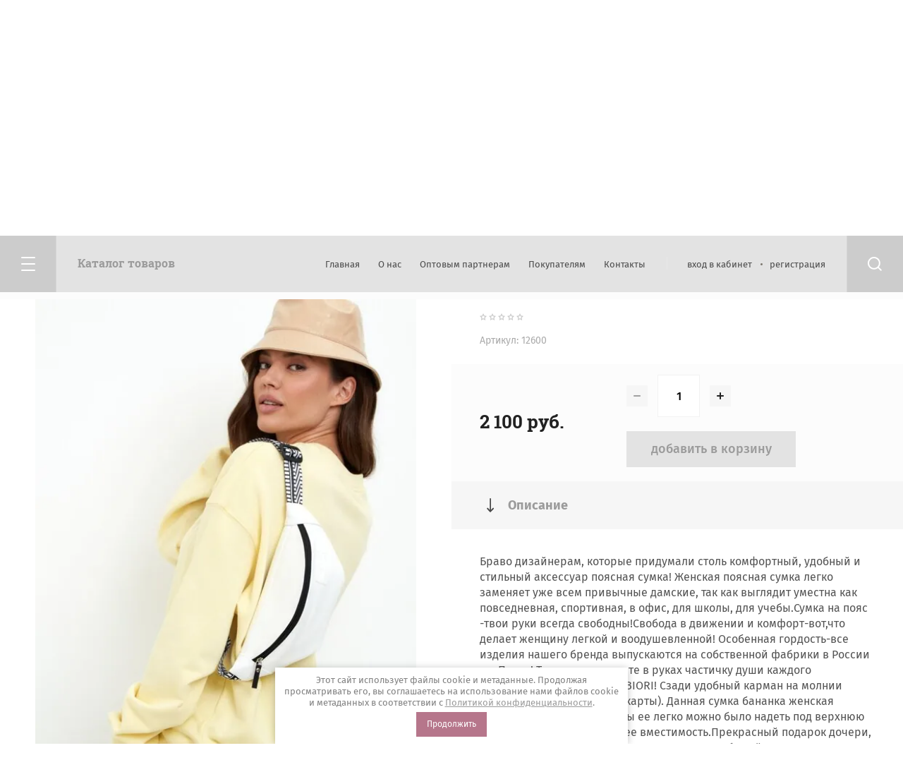

--- FILE ---
content_type: text/html; charset=utf-8
request_url: https://biori-bags.ru/magazin/product/poyasnaya-sumka-57
body_size: 15512
content:

	<!doctype html>
<html lang="ru">
<head>
<meta charset="utf-8">
<meta name="robots" content="all"/>
<title>ПОЯСНАЯ СУМКА</title>
<meta name="description" content="ПОЯСНАЯ СУМКА">
<meta name="keywords" content="ПОЯСНАЯ СУМКА">
<meta name="SKYPE_TOOLBAR" content="SKYPE_TOOLBAR_PARSER_COMPATIBLE">
<meta name="viewport" content="width=device-width, initial-scale=1.0, maximum-scale=1.0, user-scalable=no">
<meta name="format-detection" content="telephone=no">
<meta http-equiv="x-rim-auto-match" content="none">
<link rel="stylesheet" href="/g/css/styles_articles_tpl.css">
<link rel="stylesheet" href="/t/v3684/images/css/jq_ui.css">
<link rel="stylesheet" href="/t/v3684/images/css/lightgallery.css">

<script src="/g/libs/jquery/1.10.2/jquery.min.js"></script>
<script src="/g/libs/jqueryui/1.10.3/jquery-ui.min.js" charset="utf-8"></script>


            <!-- 46b9544ffa2e5e73c3c971fe2ede35a5 -->
            <script src='/shared/s3/js/lang/ru.js'></script>
            <script src='/shared/s3/js/common.min.js'></script>
        <link rel='stylesheet' type='text/css' href='/shared/s3/css/calendar.css' /><link rel='stylesheet' type='text/css' href='/shared/highslide-4.1.13/highslide.min.css'/>
<script type='text/javascript' src='/shared/highslide-4.1.13/highslide-full.packed.js'></script>
<script type='text/javascript'>
hs.graphicsDir = '/shared/highslide-4.1.13/graphics/';
hs.outlineType = null;
hs.showCredits = false;
hs.lang={cssDirection:'ltr',loadingText:'Загрузка...',loadingTitle:'Кликните чтобы отменить',focusTitle:'Нажмите чтобы перенести вперёд',fullExpandTitle:'Увеличить',fullExpandText:'Полноэкранный',previousText:'Предыдущий',previousTitle:'Назад (стрелка влево)',nextText:'Далее',nextTitle:'Далее (стрелка вправо)',moveTitle:'Передвинуть',moveText:'Передвинуть',closeText:'Закрыть',closeTitle:'Закрыть (Esc)',resizeTitle:'Восстановить размер',playText:'Слайд-шоу',playTitle:'Слайд-шоу (пробел)',pauseText:'Пауза',pauseTitle:'Приостановить слайд-шоу (пробел)',number:'Изображение %1/%2',restoreTitle:'Нажмите чтобы посмотреть картинку, используйте мышь для перетаскивания. Используйте клавиши вперёд и назад'};</script>
<link rel="icon" href="/favicon.ico" type="image/x-icon">

<link rel='stylesheet' type='text/css' href='/t/images/__csspatch/1/patch.css'/>

<!--s3_require-->
<link rel="stylesheet" href="/g/basestyle/1.0.1/user/user.css" type="text/css"/>
<link rel="stylesheet" href="/g/basestyle/1.0.1/user/user.gray.css" type="text/css"/>
<script type="text/javascript" src="/g/basestyle/1.0.1/user/user.js" async></script>
<!--/s3_require-->

			
		
		
		
			<link rel="stylesheet" type="text/css" href="/g/shop2v2/default/css/theme.less.css">		
			<script type="text/javascript" src="/g/printme.js"></script>
		<script type="text/javascript" src="/g/shop2v2/default/js/tpl.js"></script>
		<script type="text/javascript" src="/g/shop2v2/default/js/baron.min.js"></script>
		
			<script type="text/javascript" src="/g/shop2v2/default/js/shop2.2.js"></script>
		
	<script type="text/javascript">shop2.init({"productRefs": {"1504596704":{"cvet_i":{"120122061":["706469305"],"126168861":["2056388304"],"245440261":["706468105"],"247124061":["706469505"],"274120061":["706467905"],"22753105":["824555305"],"22753905":["706468705"],"77760705":["706467705"],"77787305":["706468505"],"81370705":["824554905"],"92412305":["706468305"],"281279505":["2476536905"],"281279705":["2476537305"],"124777707":["1044177107"],"124777907":["1044176907"],"202607507":["1936944107"],"248818507":["2105677907"],"118976109":["974321909"],"118976309":["974322109"],"118976509":["974322309"]},"material":{"110923061":["706467705","706467905","706468105","706468305","706468505","706468705","706469305","706469505","824554905","824555305","974321909","974322109","974322309","1044176907","1044177107","1936944107","2056388304","2105677907","2476536905","2476537305"]}}},"apiHash": {"getPromoProducts":"3b48d385a046daeeca5c165788183f1d","getSearchMatches":"51e41ff3761c1a68311fde76d9c5fa98","getFolderCustomFields":"9831b8292ea4988a4df93fab1e55c941","getProductListItem":"a5d43e69c60a8eba5439de85064218ae","cartAddItem":"33f80e63b1f81ae68032ee328ebb06fe","cartRemoveItem":"c735eb60a627610124b200e2ec633012","cartUpdate":"4842c024029bd965175b07aa64304066","cartRemoveCoupon":"9349e81f3506cbe7445df19c3d4e94ee","cartAddCoupon":"3a9e2fdafb6881977ec4f22806b75e31","deliveryCalc":"bee18ee765987fe736d7e2946d1d01ba","printOrder":"549bb474d16fe5599c9ae05022a6d689","cancelOrder":"a53a5a34e0392b92b470efecc3a698c2","cancelOrderNotify":"73a146e21e0282767927ea27da35a660","repeatOrder":"299f69399f35391d0c83cc6ca4702780","paymentMethods":"b007cb701dfb1a2279a2514ff4f8ac86","compare":"dd72aa76889e1617cb355f4c22b53f49"},"hash": null,"verId": 2116477,"mode": "product","step": "","uri": "/magazin","IMAGES_DIR": "/d/","my": {"show_sections":true,"lazy_load_subpages":true,"copy_2":true,"buy_alias":"\u0414\u043e\u0431\u0430\u0432\u0438\u0442\u044c \u0432 \u043a\u043e\u0440\u0437\u0438\u043d\u0443"},"shop2_cart_order_payments": 1,"cf_margin_price_enabled": 0,"maps_yandex_key":"","maps_google_key":""});shop2.delivery.deligate = true;</script>

            <script src="http://api-maps.yandex.ru/2.0-stable/?load=package.full&lang=ru" type="text/javascript"></script>
    
<link rel="stylesheet" href="/g/templates/shop2/2.79.2/css/chosen.css">
<!-- <link rel="stylesheet" href="/t/v3684/images/css/theme.scss.css"> -->

<script src="/g/templates/shop2/2.79.2/js/jquery.formstyler.min.js" charset="utf-8"></script>
<script src="/g/libs/lightgallery/v1.6.8/lightgallery.min.js"></script>
<script src="/g/libs/lightgallery/v1.6.8/lg-video.js"></script>
<script src="/g/templates/shop2/2.79.2/js/nouislider.min.js" charset="utf-8"></script>
<script src="/g/templates/shop2/2.79.2/js/lg-zoom.min.js"></script>
<script src="/g/templates/shop2/2.79.2/js/s3.form.js" charset="utf-8"></script>
<script src="/g/templates/shop2/2.79.2/js/matchHeight-min.js"></script>
<script src="/g/templates/shop2/2.79.2/js/jquery.responsiveTabs.min.js"></script>
<script src="/g/templates/shop2/2.79.2/js/owl_new_min.js" charset="utf-8"></script>
<script src="/g/templates/shop2/2.79.2/js/jquery.bgdsize.js"></script>
<script src="/g/templates/shop2/2.79.2/js/slick.min.js"></script>

<script src="/g/s3/misc/math/0.0.1/s3.math.js"></script>
<script src="/g/s3/misc/eventable/0.0.1/s3.eventable.js"></script>
<script src="/g/s3/menu/allin/0.0.3/s3.menu.allin.js"></script>
<script src="/g/libs/flexmenu/1.4.2/flexmenu.min.js"></script>

<script src="/g/templates/shop2/2.79.2/js/animit.js"></script>
<script src="/g/templates/shop2/2.79.2/js/waslide.js"></script>

<script src="/g/templates/shop2/2.79.2/js/s3.form.js" charset="utf-8"></script>

<script src="/g/libs/jquery-chosen/1.8.2/js/chosen.jquery.min.js"></script>
<script src="/t/v3684/images/js/new_main.js" charset="utf-8"></script>

    <link rel="stylesheet" href="/t/v3684/images/theme4/theme.scss.css">

<link rel="stylesheet" href="/t/v3684/images/css/addon_style.scss.css">
<link rel="stylesheet" href="/t/v3684/images/css/deligate_style.scss.css">
<script src="/t/v3684/images/js/deligate.js"></script>
<!--[if lt IE 10]>
<script src="/g/libs/ie9-svg-gradient/0.0.1/ie9-svg-gradient.min.js"></script>
<script src="/g/libs/jquery-placeholder/2.0.7/jquery.placeholder.min.js"></script>
<script src="/g/libs/jquery-textshadow/0.0.1/jquery.textshadow.min.js"></script>
<script src="/g/s3/misc/ie/0.0.1/ie.js"></script>
<![endif]-->
<!--[if lt IE 9]>
<script src="/g/libs/html5shiv/html5.js"></script>
<![endif]-->
<link rel="stylesheet" href="/t/v3684/images/css/seo_optima_b.scss.css">
<script src="/t/v3684/images/js/seo_optima_b.js"></script>

<div class="cookies-warning cookies-block-js">
	<div class="cookies-warning__body">
		Этот сайт использует файлы cookie и метаданные. 
Продолжая просматривать его, вы соглашаетесь на использование нами файлов cookie и метаданных в соответствии 
с <a target="_blank" href="/politika-konfidencialnosti">Политикой конфиденциальности</a>. <br>
		<div class="cookies-warning__close gr-button-5 cookies-close-js">
			Продолжить
		</div>
	</div>
</div></head>
<body>
	<div class="c2_site_wrapper">

		<div class="burger_block_wrapper">
			<div class="burger_block_wrap">
								    <ul class="popup_menu menu-default">
				    				    
				    				    				    <li data-folder_link="/magazin/folder/zhenskiye-sumki" data-folrders-fld_id="257703661"  class=""><a href="/magazin/folder/zhenskiye-sumki">ПОСМОТРЕТЬ ВЕСЬ ТОВАР</a>
				    				    				    				    
				    				    				    </li>
				    				    				    				    				    <li data-folder_link="/magazin/folder/ryukzaki" data-folrders-fld_id="257703861"  class="has"><a href="/magazin/folder/ryukzaki">НАТУРАЛЬНАЯ КОЖА<span class="open_ul_span"></span></a>
				    				    				    				    
				    				    				    <ul>
				    				    				    				    <li data-folder_link="/magazin/folder/mini-sumki" data-folrders-fld_id="150181504" ><a  href="/magazin/folder/mini-sumki">МИНИ СУМКИ</a>
				    				    				    				    
				    				    				    </li>
				    				    				    				    				    <li data-folder_link="/magazin/folder/srednie-sumki" data-folrders-fld_id="150181904" ><a  href="/magazin/folder/srednie-sumki">СРЕДНИЕ СУМКИ</a>
				    				    				    				    
				    				    				    </li>
				    				    				    				    				    <li data-folder_link="/magazin/folder/poyasnye-sumki" data-folrders-fld_id="150182104" ><a  href="/magazin/folder/poyasnye-sumki">ПОЯСНЫЕ СУМКИ</a>
				    				    				    				    
				    				    				    </li>
				    				    				    				    				    <li data-folder_link="/magazin/folder/ryukzaki-1" data-folrders-fld_id="150182304" ><a  href="/magazin/folder/ryukzaki-1">РЮКЗАКИ</a>
				    				    				    				    
				    				    				    </li>
				    				    				    				    				    <li data-folder_link="/magazin/folder/shoppery" data-folrders-fld_id="150182504" ><a  href="/magazin/folder/shoppery">ШОППЕРЫ</a>
				    				    				    				    
				    				    				    </li>
				    				    </ul></li>
				    				    				    				    				    <li data-folder_link="/magazin/folder/zhestkiye-sumki" data-folrders-fld_id="257704061"  class="has"><a href="/magazin/folder/zhestkiye-sumki">ЭКО-КОЖА<span class="open_ul_span"></span></a>
				    				    				    				    
				    				    				    <ul>
				    				    				    				    <li data-folder_link="/magazin/folder/mini-sumki-1" data-folrders-fld_id="150182704" ><a  href="/magazin/folder/mini-sumki-1">МИНИ СУМКИ</a>
				    				    				    				    
				    				    				    </li>
				    				    				    				    				    <li data-folder_link="/magazin/folder/srednie-sumki-1" data-folrders-fld_id="150194104" ><a  href="/magazin/folder/srednie-sumki-1">СРЕДНИЕ СУМКИ</a>
				    				    				    				    
				    				    				    </li>
				    				    				    				    				    <li data-folder_link="/magazin/folder/poyasnye-sumki-1" data-folrders-fld_id="150194304" ><a  href="/magazin/folder/poyasnye-sumki-1">ПОЯСНЫЕ СУМКИ</a>
				    				    				    				    
				    				    				    </li>
				    				    				    				    				    <li data-folder_link="/magazin/folder/ryukzaki-2" data-folrders-fld_id="150194504" ><a  href="/magazin/folder/ryukzaki-2">РЮКЗАКИ</a>
				    				    				    				    
				    				    				    </li>
				    				    				    				    				    <li data-folder_link="/magazin/folder/shoppery-1" data-folrders-fld_id="150194904" ><a  href="/magazin/folder/shoppery-1">ШОППЕРЫ</a>
				    				    				    				    
				    				    				    </li>
				    				    </ul></li>
				    				    				    				    				    <li data-folder_link="/magazin/folder/khity-prodazh" data-folrders-fld_id="257704261"  class=""><a href="/magazin/folder/khity-prodazh">РЕМНИ ДЛЯ СУМОК</a>
				    				    				    				    </li></ul>
				    							
				<div class="c2_mobile_folders_wrap">
					<ul class="c2_mobile_folders menu-default">
											         					         					         					         					    					         					              					              					                   <li ><a href="/magazin/folder/zhenskiye-sumki">ПОСМОТРЕТЬ ВЕСЬ ТОВАР</a>
					              					         					         					         					         					    					         					              					                   					                        </li>
					                        					                   					              					              					                   <li class="sublevel"><a class="has_sublayer" href="/magazin/folder/ryukzaki">НАТУРАЛЬНАЯ КОЖА</a>
					              					         					         					         					         					    					         					              					                   					                        <ul>
					                            <li class="parent-item"><a href="/magazin/folder/ryukzaki">НАТУРАЛЬНАЯ КОЖА</a></li>
					                    						              					              					                   <li ><a href="/magazin/folder/mini-sumki">МИНИ СУМКИ</a>
					              					         					         					         					         					    					         					              					                   					                        </li>
					                        					                   					              					              					                   <li ><a href="/magazin/folder/srednie-sumki">СРЕДНИЕ СУМКИ</a>
					              					         					         					         					         					    					         					              					                   					                        </li>
					                        					                   					              					              					                   <li ><a href="/magazin/folder/poyasnye-sumki">ПОЯСНЫЕ СУМКИ</a>
					              					         					         					         					         					    					         					              					                   					                        </li>
					                        					                   					              					              					                   <li ><a href="/magazin/folder/ryukzaki-1">РЮКЗАКИ</a>
					              					         					         					         					         					    					         					              					                   					                        </li>
					                        					                   					              					              					                   <li ><a href="/magazin/folder/shoppery">ШОППЕРЫ</a>
					              					         					         					         					         					    					         					              					                   					                        </li>
					                        					                             </ul></li>
					                        					                   					              					              					                   <li class="sublevel"><a class="has_sublayer" href="/magazin/folder/zhestkiye-sumki">ЭКО-КОЖА</a>
					              					         					         					         					         					    					         					              					                   					                        <ul>
					                            <li class="parent-item"><a href="/magazin/folder/zhestkiye-sumki">ЭКО-КОЖА</a></li>
					                    						              					              					                   <li ><a href="/magazin/folder/mini-sumki-1">МИНИ СУМКИ</a>
					              					         					         					         					         					    					         					              					                   					                        </li>
					                        					                   					              					              					                   <li ><a href="/magazin/folder/srednie-sumki-1">СРЕДНИЕ СУМКИ</a>
					              					         					         					         					         					    					         					              					                   					                        </li>
					                        					                   					              					              					                   <li ><a href="/magazin/folder/poyasnye-sumki-1">ПОЯСНЫЕ СУМКИ</a>
					              					         					         					         					         					    					         					              					                   					                        </li>
					                        					                   					              					              					                   <li ><a href="/magazin/folder/ryukzaki-2">РЮКЗАКИ</a>
					              					         					         					         					         					    					         					              					                   					                        </li>
					                        					                   					              					              					                   <li ><a href="/magazin/folder/shoppery-1">ШОППЕРЫ</a>
					              					         					         					         					         					    					         					              					                   					                        </li>
					                        					                             </ul></li>
					                        					                   					              					              					                   <li ><a href="/magazin/folder/khity-prodazh">РЕМНИ ДЛЯ СУМОК</a>
					              					         					         					         					         					    					    					    </li>
					</ul>
				</div>

			</div>
		</div>
		
		<div class="popup_block_wrapper">
			<div class="popup_block_wrap">
				<span class="popup_block_close">&nbsp;</span>
				<div class="popup_block_in" style="padding: 10px 20px;"><strong>Test block</strong></div>
			</div>
		</div>
		
		
		<header role="banner" class="c2_site_header">
			<div class="c2_site_header_top">
				<div class="c2_top_panel_wrapper">
					<div class="c2_panel_wrap">
						<div class="c2_panel_left">

							<div class="c2_burger_btn_wrap">
								<span class="c2_burger_btn burger_block_btn">&nbsp;</span>
								<span class="c2_burger_text burger_block_btn">Каталог товаров</span>
							</div>

						</div>
						<div class="c2_panel_right">

							<div class="c2_panel_menu">
								<ul class="menu-default c2_menu_top"><li class="opened active"><a href="/" >Главная</a></li><li><a href="/o-nas" >О нас</a></li><li><a href="/partneram" >Оптовым партнерам</a></li><li><a href="/pokupatelyam" >Покупателям</a><ul class="level-2"><li><a href="/oplata" >Оплата</a></li><li><a href="/dostavka" >Доставка</a></li><li><a href="/vozvrat" >Возврат</a></li></ul></li><li><a href="/kontakty" >Контакты</a></li></ul>							</div>

							<div class="c2_cab_block">
													                <a href="/registraciya/login" class="cab_enter">вход в кабинет</a>
					                <a href="/registraciya/register" class="cab_reg">регистрация</a>
					                							</div>

							<span class="c2_search_btn">&nbsp;</span>
							<div class="c2_search_popup_wrapper">
								<div class="c2_search_popup_wrap">
										
    
<div class="shop2-block search-form ">
	<div class="block-title">
		<strong>Поиск по сайту</strong>
		<span>&nbsp;</span>
	</div>
	<div class="block-body">
		<form action="/magazin/search" enctype="multipart/form-data">
			<input type="hidden" name="sort_by" value=""/>
			
							<div class="row">
					<label class="row_title" for="shop2-name">Поиск по магазину:</label>
					<div class="row_body">
						<input type="text" name="s[name]" size="20" id="shop2-name" value="" />
					</div>
				</div>
			
							<div class="row">
					<div class="row_title">Цена (руб.):</div>
					<div class="row_body range">
						<div class="from_input">
							<input placeholder="от" name="s[price][min]" type="text" size="5" class="small" value="" />
						</div>
						<span class="input_del"></span>
						<div class="to_input">
							<input placeholder="до" name="s[price][max]" type="text" size="5" class="small" value="" />
						</div>
					</div>
				</div>
			
							<div class="row">
					<label class="row_title" for="shop2-article">Артикул:</label>
					<div class="row_body">
						<input type="text" name="s[article]" id="shop2-article" value="" />
					</div>
				</div>
			
							<div class="row">
					<label class="row_title" for="shop2-text">Текст:</label>
					<div class="row_body">
						<input type="text" name="search_text" size="20" id="shop2-text"  value="" />
					</div>
				</div>
			
			
							<div class="row">
					<div class="row_title">Выберите категорию:</div>
					<div class="row_body">
						<select name="s[folder_id]" id="s[folder_id]">
							<option value="">Все</option>
																																                            <option value="257703661" >
		                                 ПОСМОТРЕТЬ ВЕСЬ ТОВАР
		                            </option>
		                        																	                            <option value="257703861" >
		                                 НАТУРАЛЬНАЯ КОЖА
		                            </option>
		                        																	                            <option value="150181504" >
		                                &raquo; МИНИ СУМКИ
		                            </option>
		                        																	                            <option value="150181904" >
		                                &raquo; СРЕДНИЕ СУМКИ
		                            </option>
		                        																	                            <option value="150182104" >
		                                &raquo; ПОЯСНЫЕ СУМКИ
		                            </option>
		                        																	                            <option value="150182304" >
		                                &raquo; РЮКЗАКИ
		                            </option>
		                        																	                            <option value="150182504" >
		                                &raquo; ШОППЕРЫ
		                            </option>
		                        																	                            <option value="257704061" >
		                                 ЭКО-КОЖА
		                            </option>
		                        																	                            <option value="150182704" >
		                                &raquo; МИНИ СУМКИ
		                            </option>
		                        																	                            <option value="150194104" >
		                                &raquo; СРЕДНИЕ СУМКИ
		                            </option>
		                        																	                            <option value="150194304" >
		                                &raquo; ПОЯСНЫЕ СУМКИ
		                            </option>
		                        																	                            <option value="150194504" >
		                                &raquo; РЮКЗАКИ
		                            </option>
		                        																	                            <option value="150194904" >
		                                &raquo; ШОППЕРЫ
		                            </option>
		                        																	                            <option value="257704261" >
		                                 РЕМНИ ДЛЯ СУМОК
		                            </option>
		                        													</select>
					</div>
				</div>

				<div id="shop2_search_custom_fields"></div>
			
						<div id="shop2_search_global_fields">
				
																</div>
						
							<div class="row">
					<div class="row_title">Производитель:</div>
					<div class="row_body">
						<select name="s[vendor_id]">
							<option value="">Все</option>          
		                    		                        <option value="59600661" >Adidas</option>
		                    		                        <option value="59600861" >APART</option>
		                    		                        <option value="59601061" >Bodyflirt</option>
		                    		                        <option value="59601261" >Bonprix</option>
		                    		                        <option value="59601461" >Burberry</option>
		                    		                        <option value="59601661" >CAT</option>
		                    		                        <option value="59601861" >Caterpillar</option>
		                    		                        <option value="59602061" >Columbia</option>
		                    		                        <option value="59602261" >Crocs</option>
		                    		                        <option value="59602461" >Crosby</option>
		                    		                        <option value="59602661" >De Fonseca</option>
		                    		                        <option value="59602861" >Demix</option>
		                    		                        <option value="59603061" >Disney</option>
		                    		                        <option value="59603261" >Dress</option>
		                    		                        <option value="59603461" >ECCO</option>
		                    		                        <option value="59603661" >El Tempo</option>
		                    		                        <option value="59603861" >Fatissimo</option>
		                    		                        <option value="59604061" >Fiorese Manelli</option>
		                    		                        <option value="59604261" >Gironacci</option>
		                    		                        <option value="59604461" >Gucci</option>
		                    		                        <option value="59604661" >H.E.BY MANGO</option>
		                    		                        <option value="59604861" >Jan Steen</option>
		                    		                        <option value="59605061" >Julimex</option>
		                    		                        <option value="59605261" >KangaROOS</option>
		                    		                        <option value="59605461" >Lacoste</option>
		                    		                        <option value="59605661" >Leilieve</option>
		                    		                        <option value="59605861" >Lormar</option>
		                    		                        <option value="59606061" >Maggie Sottero</option>
		                    		                        <option value="59606261" >Marco Tozzi</option>
		                    		                        <option value="59606461" >Merrell</option>
		                    		                        <option value="59606661" >Mr.Lacy</option>
		                    		                        <option value="59606861" >Multicolor</option>
		                    		                        <option value="59607061" >Nike</option>
		                    		                        <option value="59607261" >Puma</option>
		                    		                        <option value="59607461" >Ralf Ringer</option>
		                    		                        <option value="59607661" >Rubber Duck</option>
		                    		                        <option value="59607861" >Salomon</option>
		                    		                        <option value="59608061" >SEAM</option>
		                    		                        <option value="59608261" >Seanna</option>
		                    		                        <option value="59608461" >Silviamo</option>
		                    		                        <option value="59608661" >Solers</option>
		                    		                        <option value="59608861" >Swarovski</option>
		                    		                        <option value="59609061" >Tecnica</option>
		                    		                        <option value="59609261" >To be Bride</option>
		                    		                        <option value="59609461" >Vitacci</option>
		                    		                        <option value="59609661" >White</option>
		                    		                        <option value="59609861" >Woly</option>
		                    		                        <option value="59610061" >X'Zotic</option>
		                    		                        <option value="59610261" >Зебра</option>
		                    						</select>
					</div>
				</div>
			
							<div class="row">
					<div class="row_title">Результатов на странице:</div>
					<div class="row_body">
						<select name="s[products_per_page]">
											            					            					            <option value="5">5</option>
				            					            					            <option value="20">20</option>
				            					            					            <option value="35">35</option>
				            					            					            <option value="50">50</option>
				            					            					            <option value="65">65</option>
				            					            					            <option value="80">80</option>
				            					            					            <option value="95">95</option>
				            						</select>
					</div>
				</div>
						
											    <div class="row">
				        <div class="row_title">Видео:</div>
				        <div class="row_body">
				            				            <select name="s[flags][581106]">
					            <option value="">Все</option>
					            <option value="1">да</option>
					            <option value="0">нет</option>
					        </select>
				        </div>
				    </div>
		    												    <div class="row">
				        <div class="row_title">Новинка:</div>
				        <div class="row_body">
				            				            <select name="s[flags][2]">
					            <option value="">Все</option>
					            <option value="1">да</option>
					            <option value="0">нет</option>
					        </select>
				        </div>
				    </div>
		    												    <div class="row">
				        <div class="row_title">Спецпредложение:</div>
				        <div class="row_body">
				            				            <select name="s[flags][1]">
					            <option value="">Все</option>
					            <option value="1">да</option>
					            <option value="0">нет</option>
					        </select>
				        </div>
				    </div>
		    				
			<div class="row_button">
				<button type="submit" class="search-btn">Найти</button>
			</div>
		<re-captcha data-captcha="recaptcha"
     data-name="captcha"
     data-sitekey="6LddAuIZAAAAAAuuCT_s37EF11beyoreUVbJlVZM"
     data-lang="ru"
     data-rsize="invisible"
     data-type="image"
     data-theme="light"></re-captcha></form>
	</div>
</div><!-- Search Form -->								</div>
							</div>
						</div>
					</div>
				</div>
			</div>
			<div class="c2_header_in_wrap">
				<div class="c2_header_in">
					<div class="c2_header_in_left">
												<div class="site_name"><a href="/">BIORI</a></div>						<div class="site_desc"><a href="/">ФАБРИКА СУМОК</a></div>					</div>
					<div class="c2_header_in_right">

												<div class="c2_header_phones">
							<div class="c2_header_phones_in">
																											<div><a href="tel:+7 (986) 939 72 22">+7 (986) 939 72 22</a></div>
																									
																
							</div>
						</div>
												
						<div class="c2_header_cart">
							<div class="shop2-cart-preview">
			<div class="c2_header_cart_in">
			<a href="/magazin/cart" class="c2_cart_link"></a>
			<span class="cart_icon">&nbsp;</span>
			0 руб.
		</div>
	</div><!-- Cart Preview -->						</div>

					</div>
				</div>
			</div>
			
		</header> <!-- .site__header -->

		<div class="c2_site_container">
			
						
						
			
			<main role="main" class="c2_site_main">

									<div class="site_main_top">
						<div class="path_button"></div>
						<div class="site_path_wrap">
							
<div class="site-path" data-url="/"><a href="/">Главная</a>  <span></span>  <a href="/magazin/folder/zhenskiye-sumki">ПОСМОТРЕТЬ ВЕСЬ ТОВАР</a>  <span></span>  ПОЯСНАЯ СУМКА ЖЕНСКАЯ</div>						</div>

						<h1 class="product">ПОЯСНАЯ СУМКА</h1>						
					</div>
										
					<div class="site_main_inner product">
												<div class="site_main_body">	
	<div class="shop2-cookies-disabled shop2-warning hide"></div>
	
	
	
		
							
			
							
			
							
			
		
					


<div class="product_page_wrapper">
	<div class="product_page_wrap">

		<div class="product_slider_wrapper">
			<div class="product_slider_wrap" id="product_slider_wrap">
				<div class="product_slider_item">
					<div class="product-image">
												<a href="/d/2206.jpg">
							<img src="/thumb/2/-pNrAYAXWudUQ4szqneGfQ/700r700/d/2206.jpg" alt="ПОЯСНАЯ СУМКА ЖЕНСКАЯ" title="ПОЯСНАЯ СУМКА ЖЕНСКАЯ" />
						</a>
											</div>
				</div>
															<div class="product_slider_item">
							<div class="product-image">
								<a href="/d/2205.jpg">
									<img src="/thumb/2/KtfT2cKK52Gmq4_NMcZq8w/700r700/d/2205.jpg" alt="2205" />
								</a>
							</div>
						</div>
											<div class="product_slider_item">
							<div class="product-image">
								<a href="/d/2215.jpg">
									<img src="/thumb/2/4xW7dl9JKdeiepXwChLwuw/700r700/d/2215.jpg" alt="2215" />
								</a>
							</div>
						</div>
											<div class="product_slider_item">
							<div class="product-image">
								<a href="/d/2219.jpg">
									<img src="/thumb/2/k_nIf4irNdAVtZsUHarlrA/700r700/d/2219.jpg" alt="2219" />
								</a>
							</div>
						</div>
											<div class="product_slider_item">
							<div class="product-image">
								<a href="/d/2202.jpg">
									<img src="/thumb/2/WVD-3-uBs-GPh2u-ei6lGA/700r700/d/2202.jpg" alt="2202" />
								</a>
							</div>
						</div>
											<div class="product_slider_item">
							<div class="product-image">
								<a href="/d/2218.jpg">
									<img src="/thumb/2/q5zU_eAHU_aBr_6itIR26A/700r700/d/2218.jpg" alt="2218" />
								</a>
							</div>
						</div>
											<div class="product_slider_item">
							<div class="product-image">
								<a href="/d/2216.jpg">
									<img src="/thumb/2/jmpIiNpvc5qKUArf2BI2MA/700r700/d/2216.jpg" alt="2216" />
								</a>
							</div>
						</div>
											<div class="product_slider_item">
							<div class="product-image">
								<a href="/d/2021-02-24_1752321.jpg">
									<img src="/thumb/2/Hi5_Fskx4_yFRcYvDUsjXA/700r700/d/2021-02-24_1752321.jpg" alt="2021-02-24 17.52.321" />
								</a>
							</div>
						</div>
											<div class="product_slider_item">
							<div class="product-image">
								<a href="/d/2211.jpg">
									<img src="/thumb/2/gnI7FY6oX1KkS-VTpGGXGA/700r700/d/2211.jpg" alt="2211" />
								</a>
							</div>
						</div>
											<div class="product_slider_item">
							<div class="product-image">
								<a href="/d/2021-02-24_1752531.jpg">
									<img src="/thumb/2/6nKNoViqZLH9O3vbzgzAGg/700r700/d/2021-02-24_1752531.jpg" alt="2021-02-24 17.52.531" />
								</a>
							</div>
						</div>
											<div class="product_slider_item">
							<div class="product-image">
								<a href="/d/2021-02-24_1753421.jpg">
									<img src="/thumb/2/gKjgY4djwAJyINtQ8vZ_CQ/700r700/d/2021-02-24_1753421.jpg" alt="2021-02-24 17.53.421" />
								</a>
							</div>
						</div>
											<div class="product_slider_item">
							<div class="product-image">
								<a href="/d/2021-02-24_1753141.jpg">
									<img src="/thumb/2/UYRUrNZtNj-GHIr8R7tyQw/700r700/d/2021-02-24_1753141.jpg" alt="2021-02-24 17.53.141" />
								</a>
							</div>
						</div>
											<div class="product_slider_item">
							<div class="product-image">
								<a href="/d/2021-02-24_1752141.jpg">
									<img src="/thumb/2/JbB7ZiA8PD5elF65yIqnSw/700r700/d/2021-02-24_1752141.jpg" alt="2021-02-24 17.52.141" />
								</a>
							</div>
						</div>
											<div class="product_slider_item">
							<div class="product-image">
								<a href="/d/2021-02-24_1752381.jpg">
									<img src="/thumb/2/or5TcjUAi7blEyTkF_VJWw/700r700/d/2021-02-24_1752381.jpg" alt="2021-02-24 17.52.381" />
								</a>
							</div>
						</div>
											<div class="product_slider_item">
							<div class="product-image">
								<a href="/d/korobka_biori_111.jpg">
									<img src="/thumb/2/ZNlDvcXDI2pQPJvHApAZ3Q/700r700/d/korobka_biori_111.jpg" alt="коробка BIORI 111" />
								</a>
							</div>
						</div>
																</div>

			
				        <div class="product-label">
	            	            	            
	            	        </div>
	        
		</div>
		
		<div class="shop2_product_wrapper">
			<div class="shop2-product_mobile">
				<form 
				method="post" 
				action="/magazin?mode=cart&amp;action=add" 
				accept-charset="utf-8"
				class="shop2-product">

				<input type="hidden" name="kind_id" value="706468505"/>
				<input type="hidden" name="product_id" value="1504596704"/>
				<input type="hidden" name="meta" value='{&quot;cvet_i&quot;:[&quot;77787305&quot;],&quot;material&quot;:110923061}'/>

					<div class="prod_top_block">
						<div class="prod_top_left">
								
	
	<div class="tpl-rating-block">Рейтинг:<div class="tpl-stars"><div class="tpl-rating" style="width: 0%;"></div></div>(0 голосов)</div>

								
	
					
	
	
					<div class="shop2-product-article"><span>Артикул:</span> 12600</div>
	
							</div>
												<div class="prod_top_right">
							<div class="table_link"><a href="/tablitsa-razmerov"></a></div>
						</div>
											</div>

					<div class="prod_block_options">
						
 
		
			<div class="prod_params_wrapper">
			<!--<div class="show_all_wr">
				<div class="show_all_params">Все параметры</div>
			</div>-->
			<div class="product_all_params">
							</div>
		</div>
		<style>.product-compare {position: relative;z-index: 1;}</style>
	
					</div>

											<div class="form_add">
							<div class="product-price">
								
									<div class="price-current">
		<strong>2&nbsp;100</strong> руб.			</div>
							</div>

							<div class="form_add_in">
								
				
	<div class="product-amount">
					<div class="amount-title">Количество:</div>
							<div class="shop2-product-amount">
				<button type="button" class="amount-minus">&#8722;</button><input type="text" name="amount" data-kind="706468505"  data-min="1" data-multiplicity="" maxlength="4" value="1" /><button type="button" class="amount-plus">&#43;</button>
			</div>
						</div>

								
			<button class="shop_product_btn type-3 buy" type="submit">
			<span>Добавить в корзину</span>
		</button>
	
<input type="hidden" value="ПОЯСНАЯ СУМКА ЖЕНСКАЯ" name="product_name" />
<input type="hidden" value="https://biori-bags.ru/magazin/product/poyasnaya-sumka-57" name="product_link" />								<div class="buy_on_click"><a href="javascript:void(0);">купить в один клик</a></div>
							</div>
						</div>
					
				<re-captcha data-captcha="recaptcha"
     data-name="captcha"
     data-sitekey="6LddAuIZAAAAAAuuCT_s37EF11beyoreUVbJlVZM"
     data-lang="ru"
     data-rsize="invisible"
     data-type="image"
     data-theme="light"></re-captcha></form>
			</div>
			<div class="mobile_buy">КУПИТЬ</div>
			<div class="mobile_buy_click">КУПИТЬ В ОДИН КЛИК</div>
				


	<div class="shop2_product_data">
		
						<div class="shop2_product_desc">

								<div class="tab_wrap">
					<div class="product_body_tab clear-self">
						<div class="tab_title float">Описание</div>
						<div class="tabs_item body_desc_area active-area" id="shop2-tabs-2">
							Браво дизайнерам, которые придумали столь комфортный, удобный и стильный аксессуар поясная сумка! Женская поясная сумка легко заменяет уже всем привычные дамские, так как выглядит уместна как повседневная, спортивная, в офис, для школы, для учебы.Сумка на пояс -твои руки всегда свободны!Свобода в движении и комфорт-вот,что делает женщину легкой и воодушевленной! Особенная гордость-все изделия нашего бренда выпускаются на собственной фабрики в России в г. Пензе! Теперь вы держите в руках частичку души каждого создающего сумку на пояс BIORI! Сзади удобный карман на молнии (вмещает телефон, ключи, карты). Данная сумка бананка женская создана с учетом того, чтобы ее легко можно было надеть под верхнюю одежду ,несмотря даже на ее вместимость.Прекрасный подарок дочери, на день рождения, для мамы, для подруги, любимой.
						</div>
					</div>
				</div>
								
								<div class="tab_wrap">
					<div class="product_params_tab clear-self">
						<div class="tab_title float">Параметры</div>
						<div class="tabs_item params_desc_area " id="shop2-tabs-1">
							<div class="shop2_product_params"><div class="param_item even"><div class="param_title">Материал</div><div class="param_body">Экокожа</div></div></div>
						</div>
					</div>
				</div>
								
								<div class="tab_wrap">
					<div class="product_kinds_tab">
						<div class="tab_title">Модификации</div>
						<div class="tabs_item kinds_desc_area " id="shop2-tabs-3">
							<div class="shop-group-kinds">
									
<div class="shop_kind_item">
	
			<div class="kind_image">
									<a href="/magazin/product/poyasnaya-sumka-2"><img src="/thumb/2/PNircA3Ht3HJyoAUemloCQ/440r600/d/28141.jpg" alt="ПОЯСНАЯ СУМКА ЖЕНСКАЯ" title="ПОЯСНАЯ СУМКА ЖЕНСКАЯ" /></a>
							</div>
			<div class="kind_details">
				<div class="kind-name"><a href="/magazin/product/poyasnaya-sumka-2">ПОЯСНАЯ СУМКА ЖЕНСКАЯ</a></div>
					            <div class="vendor-name">
	                <a href="/magazin/vendor/0"></a>
	            </div>
	            									<div class="kind-price">
							
						
							<div class="price-current">
		<strong>2&nbsp;100</strong> руб.			</div>
						
											</div>
							</div>
												<table class="shop2-product-params"><tr class="odd"><th>Материал</th><td>Экокожа</td></tr></table>							
	</div>	
<div class="shop_kind_item">
	
			<div class="kind_image">
									<a href="/magazin/product/poyasnaya-sumka-49"><img src="/thumb/2/j3_8Kmc8m5QAHATu51hn5Q/440r600/d/img_8134.jpg" alt="ПОЯСНАЯ СУМКА ЖЕНСКАЯ" title="ПОЯСНАЯ СУМКА ЖЕНСКАЯ" /></a>
							</div>
			<div class="kind_details">
				<div class="kind-name"><a href="/magazin/product/poyasnaya-sumka-49">ПОЯСНАЯ СУМКА ЖЕНСКАЯ</a></div>
					            <div class="vendor-name">
	                <a href="/magazin/vendor/0"></a>
	            </div>
	            									<div class="kind-price">
							
						
							<div class="price-current">
		<strong>2&nbsp;100</strong> руб.			</div>
						
											</div>
							</div>
												<table class="shop2-product-params"><tr class="even"><th>Материал</th><td>Экокожа</td></tr></table>							
	</div>	
<div class="shop_kind_item">
	
			<div class="kind_image">
									<a href="/magazin/product/poyasnaya-sumka-51"><img src="/thumb/2/wl4MToHEu6uIZ-3Varz5qg/440r600/d/2195.jpg" alt="ПОЯСНАЯ СУМКА ЖЕНСКАЯ" title="ПОЯСНАЯ СУМКА ЖЕНСКАЯ" /></a>
							</div>
			<div class="kind_details">
				<div class="kind-name"><a href="/magazin/product/poyasnaya-sumka-51">ПОЯСНАЯ СУМКА ЖЕНСКАЯ</a></div>
					            <div class="vendor-name">
	                <a href="/magazin/vendor/0"></a>
	            </div>
	            									<div class="kind-price">
							
						
							<div class="price-current">
		<strong>2&nbsp;100</strong> руб.			</div>
						
											</div>
							</div>
												<table class="shop2-product-params"><tr class="odd"><th>Материал</th><td>Экокожа</td></tr></table>							
	</div>	
<div class="shop_kind_item">
	
			<div class="kind_image">
									<a href="/magazin/product/poyasnaya-sumka-53"><img src="/thumb/2/U7CD3SQ28rUV2RLc4wOozQ/440r600/d/img_0979_11.jpg" alt="ПОЯСНАЯ СУМКА ЖЕНСКАЯ" title="ПОЯСНАЯ СУМКА ЖЕНСКАЯ" /></a>
							</div>
			<div class="kind_details">
				<div class="kind-name"><a href="/magazin/product/poyasnaya-sumka-53">ПОЯСНАЯ СУМКА ЖЕНСКАЯ</a></div>
					            <div class="vendor-name">
	                <a href="/magazin/vendor/0"></a>
	            </div>
	            									<div class="kind-price">
							
						
							<div class="price-current">
		<strong>2&nbsp;100</strong> руб.			</div>
						
											</div>
							</div>
												<table class="shop2-product-params"><tr class="even"><th>Материал</th><td>Экокожа</td></tr></table>							
	</div>	
<div class="shop_kind_item">
	
			<div class="kind_image">
									<a href="/magazin/product/poyasnaya-sumka-55"><img src="/thumb/2/lQz-wEEkmS-Fr79XxvENxg/440r600/d/1118.jpg" alt="ПОЯСНАЯ СУМКА ЖЕНСКАЯ" title="ПОЯСНАЯ СУМКА ЖЕНСКАЯ" /></a>
							</div>
			<div class="kind_details">
				<div class="kind-name"><a href="/magazin/product/poyasnaya-sumka-55">ПОЯСНАЯ СУМКА ЖЕНСКАЯ</a></div>
					            <div class="vendor-name">
	                <a href="/magazin/vendor/0"></a>
	            </div>
	            									<div class="kind-price">
							
						
							<div class="price-current">
		<strong>2&nbsp;100</strong> руб.			</div>
						
											</div>
							</div>
												<table class="shop2-product-params"><tr class="odd"><th>Материал</th><td>Экокожа</td></tr></table>							
	</div>	
<div class="shop_kind_item">
	
			<div class="kind_image">
									<a href="/magazin/product/poyasnaya-sumka-59"><img src="/thumb/2/23DXSkm9UfaxjPlKUc3pRw/440r600/d/2137.jpg" alt="ПОЯСНАЯ СУМКА ЖЕНСКАЯ" title="ПОЯСНАЯ СУМКА ЖЕНСКАЯ" /></a>
							</div>
			<div class="kind_details">
				<div class="kind-name"><a href="/magazin/product/poyasnaya-sumka-59">ПОЯСНАЯ СУМКА ЖЕНСКАЯ</a></div>
					            <div class="vendor-name">
	                <a href="/magazin/vendor/0"></a>
	            </div>
	            									<div class="kind-price">
							
						
							<div class="price-current">
		<strong>2&nbsp;100</strong> руб.			</div>
						
											</div>
							</div>
												<table class="shop2-product-params"><tr class="even"><th>Материал</th><td>Экокожа</td></tr></table>							
	</div>	
<div class="shop_kind_item">
	
			<div class="kind_image">
									<a href="/magazin/product/poyasnaya-sumka-61"><img src="/thumb/2/W2fEmiaq8lsXxgh4Qqt2rw/440r600/d/img_5392.jpg" alt="ПОЯСНАЯ СУМКА ЖЕНСКАЯ" title="ПОЯСНАЯ СУМКА ЖЕНСКАЯ" /></a>
							</div>
			<div class="kind_details">
				<div class="kind-name"><a href="/magazin/product/poyasnaya-sumka-61">ПОЯСНАЯ СУМКА ЖЕНСКАЯ</a></div>
					            <div class="vendor-name">
	                <a href="/magazin/vendor/0"></a>
	            </div>
	            									<div class="kind-price">
							
						
							<div class="price-current">
		<strong>2&nbsp;100</strong> руб.			</div>
						
											</div>
							</div>
												<table class="shop2-product-params"><tr class="odd"><th>Материал</th><td>Экокожа</td></tr></table>							
	</div>	
<div class="shop_kind_item">
	
			<div class="kind_image">
									<a href="/magazin/product/poyasnaya-sumka-63"><img src="/thumb/2/PVp7FfO5rz65b7UpKx_QMA/440r600/d/2872.jpg" alt="ПОЯСНАЯ СУМКА ЖЕНСКАЯ" title="ПОЯСНАЯ СУМКА ЖЕНСКАЯ" /></a>
							</div>
			<div class="kind_details">
				<div class="kind-name"><a href="/magazin/product/poyasnaya-sumka-63">ПОЯСНАЯ СУМКА ЖЕНСКАЯ</a></div>
					            <div class="vendor-name">
	                <a href="/magazin/vendor/0"></a>
	            </div>
	            									<div class="kind-price">
							
						
							<div class="price-current">
		<strong>2&nbsp;100</strong> руб.			</div>
						
											</div>
							</div>
												<table class="shop2-product-params"><tr class="even"><th>Материал</th><td>Экокожа</td></tr></table>							
	</div>	
<div class="shop_kind_item">
	
			<div class="kind_image">
									<a href="/magazin/product/poyasnaya-sumka-zhenskaya-138"><img src="/thumb/2/L6APLNo7MoW7pgdkhqVz-w/440r600/d/rozovyj_2.jpg" alt="ПОЯСНАЯ СУМКА ЖЕНСКАЯ" title="ПОЯСНАЯ СУМКА ЖЕНСКАЯ" /></a>
							</div>
			<div class="kind_details">
				<div class="kind-name"><a href="/magazin/product/poyasnaya-sumka-zhenskaya-138">ПОЯСНАЯ СУМКА ЖЕНСКАЯ</a></div>
					            <div class="vendor-name">
	                <a href="/magazin/vendor/0"></a>
	            </div>
	            									<div class="kind-price">
							
						
							<div class="price-current">
		<strong>2&nbsp;100</strong> руб.			</div>
						
											</div>
							</div>
												<table class="shop2-product-params"><tr class="odd"><th>Материал</th><td>Экокожа</td></tr></table>							
	</div>	
<div class="shop_kind_item">
	
			<div class="kind_image">
									<a href="/magazin/product/poyasnaya-sumka-zhenskaya-140"><img src="/thumb/2/iNKrrsODvRI-y2M6UlnfwQ/440r600/d/2021-02-24_174613heic.jpg" alt="ПОЯСНАЯ СУМКА ЖЕНСКАЯ" title="ПОЯСНАЯ СУМКА ЖЕНСКАЯ" /></a>
							</div>
			<div class="kind_details">
				<div class="kind-name"><a href="/magazin/product/poyasnaya-sumka-zhenskaya-140">ПОЯСНАЯ СУМКА ЖЕНСКАЯ</a></div>
					            <div class="vendor-name">
	                <a href="/magazin/vendor/0"></a>
	            </div>
	            									<div class="kind-price">
							
						
							<div class="price-current">
		<strong>2&nbsp;100</strong> руб.			</div>
						
											</div>
							</div>
												<table class="shop2-product-params"><tr class="even"><th>Материал</th><td>Экокожа</td></tr></table>							
	</div>	
<div class="shop_kind_item">
	
			<div class="kind_image">
									<a href="/magazin/product/poyasnaya-sumka-zhenskaya-344"><img src="/thumb/2/T5Je7qsBg1obc3kfmvQPTA/440r600/d/nebesno-goluboj_1.jpg" alt="ПОЯСНАЯ СУМКА ЖЕНСКАЯ" title="ПОЯСНАЯ СУМКА ЖЕНСКАЯ" /></a>
							</div>
			<div class="kind_details">
				<div class="kind-name"><a href="/magazin/product/poyasnaya-sumka-zhenskaya-344">ПОЯСНАЯ СУМКА ЖЕНСКАЯ</a></div>
					            <div class="vendor-name">
	                <a href="/magazin/vendor/0"></a>
	            </div>
	            									<div class="kind-price">
							
						
							<div class="price-current">
		<strong>2&nbsp;100</strong> руб.			</div>
						
											</div>
							</div>
												<table class="shop2-product-params"><tr class="odd"><th>Материал</th><td>Экокожа</td></tr></table>							
	</div>	
<div class="shop_kind_item">
	
			<div class="kind_image">
									<a href="/magazin/product/poyasnaya-sumka-zhenskaya-346"><img src="/thumb/2/C8obOQJ3umza8A7mUaJV5A/440r600/d/salatovyj_3.jpg" alt="ПОЯСНАЯ СУМКА ЖЕНСКАЯ" title="ПОЯСНАЯ СУМКА ЖЕНСКАЯ" /></a>
							</div>
			<div class="kind_details">
				<div class="kind-name"><a href="/magazin/product/poyasnaya-sumka-zhenskaya-346">ПОЯСНАЯ СУМКА ЖЕНСКАЯ</a></div>
					            <div class="vendor-name">
	                <a href="/magazin/vendor/0"></a>
	            </div>
	            									<div class="kind-price">
							
						
							<div class="price-current">
		<strong>2&nbsp;100</strong> руб.			</div>
						
											</div>
							</div>
												<table class="shop2-product-params"><tr class="even"><th>Материал</th><td>Экокожа</td></tr></table>							
	</div>	
<div class="shop_kind_item">
	
			<div class="kind_image">
									<a href="/magazin/product/poyasnaya-sumka-zhenskaya-466"><img src="/thumb/2/IGekL2sZXfMg1XUWp-5NUw/440r600/d/img_2258.jpg" alt="ПОЯСНАЯ СУМКА ЖЕНСКАЯ" title="ПОЯСНАЯ СУМКА ЖЕНСКАЯ" /></a>
							</div>
			<div class="kind_details">
				<div class="kind-name"><a href="/magazin/product/poyasnaya-sumka-zhenskaya-466">ПОЯСНАЯ СУМКА ЖЕНСКАЯ</a></div>
					            <div class="vendor-name">
	                <a href="/magazin/vendor/0"></a>
	            </div>
	            									<div class="kind-price">
							
						
							<div class="price-current">
		<strong>2&nbsp;100</strong> руб.			</div>
						
											</div>
							</div>
												<table class="shop2-product-params"><tr class="odd"><th>Материал</th><td>Экокожа</td></tr></table>							
	</div>	
<div class="shop_kind_item">
	
			<div class="kind_image">
									<a href="/magazin/product/poyasnaya-sumka-zhenskaya-468"><img src="/thumb/2/eEJglvGqaQyhnSuMaOlpHg/440r600/d/s_pravilnoj_nadpisyu.png" alt="ПОЯСНАЯ СУМКА ЖЕНСКАЯ" title="ПОЯСНАЯ СУМКА ЖЕНСКАЯ" /></a>
							</div>
			<div class="kind_details">
				<div class="kind-name"><a href="/magazin/product/poyasnaya-sumka-zhenskaya-468">ПОЯСНАЯ СУМКА ЖЕНСКАЯ</a></div>
					            <div class="vendor-name">
	                <a href="/magazin/vendor/0"></a>
	            </div>
	            									<div class="kind-price">
							
						
							<div class="price-current">
		<strong>2&nbsp;100</strong> руб.			</div>
						
											</div>
							</div>
												<table class="shop2-product-params"><tr class="even"><th>Материал</th><td>Экокожа</td></tr></table>							
	</div>	
<div class="shop_kind_item">
	
			<div class="kind_image">
									<a href="/magazin/product/poyasnaya-sumka-zhenskaya-541"><img src="/thumb/2/oIwquYCk6Za_oyh3yE65nw/440r600/d/pudrovyj_cvety3.jpg" alt="ПОЯСНАЯ СУМКА ЖЕНСКАЯ" title="ПОЯСНАЯ СУМКА ЖЕНСКАЯ" /></a>
							</div>
			<div class="kind_details">
				<div class="kind-name"><a href="/magazin/product/poyasnaya-sumka-zhenskaya-541">ПОЯСНАЯ СУМКА ЖЕНСКАЯ</a></div>
					            <div class="vendor-name">
	                <a href="/magazin/vendor/0"></a>
	            </div>
	            									<div class="kind-price">
							
						
							<div class="price-current">
		<strong>2&nbsp;100</strong> руб.			</div>
						
											</div>
							</div>
												<table class="shop2-product-params"><tr class="odd"><th>Материал</th><td>Экокожа</td></tr></table>							
	</div>	
<div class="shop_kind_item">
	
			<div class="kind_image">
									<a href="/magazin/product/poyasnaya-sumka-zhenskaya-582"><img src="/thumb/2/typnUi5o4VMjQhvOh1y67Q/440r600/d/img_8422.jpg" alt="ПОЯСНАЯ СУМКА ЖЕНСКАЯ" title="ПОЯСНАЯ СУМКА ЖЕНСКАЯ" /></a>
							</div>
			<div class="kind_details">
				<div class="kind-name"><a href="/magazin/product/poyasnaya-sumka-zhenskaya-582">ПОЯСНАЯ СУМКА ЖЕНСКАЯ</a></div>
					            <div class="vendor-name">
	                <a href="/magazin/vendor/0"></a>
	            </div>
	            									<div class="kind-price">
							
						
							<div class="price-current">
		<strong>2&nbsp;100</strong> руб.			</div>
						
											</div>
							</div>
												<table class="shop2-product-params"><tr class="even"><th>Материал</th><td>Экокожа</td></tr></table>							
	</div>	
<div class="shop_kind_item">
	
			<div class="kind_image">
									<a href="/magazin/product/poyasnaya-sumka-zhenskaya-706"><img src="/thumb/2/mK_clFJi2njfh22BLHNPeA/440r600/d/chernyj_metall_1.jpg" alt="ПОЯСНАЯ СУМКА ЖЕНСКАЯ" title="ПОЯСНАЯ СУМКА ЖЕНСКАЯ" /></a>
							</div>
			<div class="kind_details">
				<div class="kind-name"><a href="/magazin/product/poyasnaya-sumka-zhenskaya-706">ПОЯСНАЯ СУМКА ЖЕНСКАЯ</a></div>
					            <div class="vendor-name">
	                <a href="/magazin/vendor/0"></a>
	            </div>
	            									<div class="kind-price">
							
						
							<div class="price-current">
		<strong>2&nbsp;100</strong> руб.			</div>
						
											</div>
							</div>
												<table class="shop2-product-params"><tr class="odd"><th>Материал</th><td>Экокожа</td></tr></table>							
	</div>	
<div class="shop_kind_item">
	
			<div class="kind_image">
									<a href="/magazin/product/poyasnaya-sumka-zhenskaya-708"><img src="/thumb/2/getV4eLnKkNylGf4S4_DIA/440r600/d/belyj-metall_1.jpg" alt="ПОЯСНАЯ СУМКА ЖЕНСКАЯ" title="ПОЯСНАЯ СУМКА ЖЕНСКАЯ" /></a>
							</div>
			<div class="kind_details">
				<div class="kind-name"><a href="/magazin/product/poyasnaya-sumka-zhenskaya-708">ПОЯСНАЯ СУМКА ЖЕНСКАЯ</a></div>
					            <div class="vendor-name">
	                <a href="/magazin/vendor/0"></a>
	            </div>
	            									<div class="kind-price">
							
						
							<div class="price-current">
		<strong>2&nbsp;100</strong> руб.			</div>
						
											</div>
							</div>
												<table class="shop2-product-params"><tr class="even"><th>Материал</th><td>Экокожа</td></tr></table>							
	</div>	
<div class="shop_kind_item">
	
			<div class="kind_image">
									<a href="/magazin/product/poyasnaya-sumka-zhenskaya-710"><img src="/thumb/2/V4Q5Jw079Y3-pcskZbJQsg/440r600/d/salatovyj-metall_1.jpg" alt="ПОЯСНАЯ СУМКА ЖЕНСКАЯ" title="ПОЯСНАЯ СУМКА ЖЕНСКАЯ" /></a>
							</div>
			<div class="kind_details">
				<div class="kind-name"><a href="/magazin/product/poyasnaya-sumka-zhenskaya-710">ПОЯСНАЯ СУМКА ЖЕНСКАЯ</a></div>
					            <div class="vendor-name">
	                <a href="/magazin/vendor/0"></a>
	            </div>
	            									<div class="kind-price">
							
						
							<div class="price-current">
		<strong>2&nbsp;100</strong> руб.			</div>
						
											</div>
							</div>
												<table class="shop2-product-params"><tr class="odd"><th>Материал</th><td>Экокожа</td></tr></table>							
	</div>
							</div><!-- Group Products -->
						</div>
					</div>
				</div>
								
				
				
																																																																																																																																																</div><!-- Product Desc -->
		
					<div class="shop2-product-tags">
				<span>теги:</span>
				<div>
											<a href="/magazin/tag/%D0%A1%D0%A3%D0%9C%D0%9A%D0%90+%D0%96%D0%95%D0%9D%D0%A1%D0%9A%D0%90%D0%AF+%D0%9D%D0%90+%D0%9F%D0%9E%D0%AF%D0%A1">СУМКА ЖЕНСКАЯ НА ПОЯС</a>, 											<a href="/magazin/tag/%D0%9F%D0%9E%D0%AF%D0%A1%D0%9D%D0%90%D0%AF+%D0%A1%D0%A3%D0%9C%D0%9A%D0%90">ПОЯСНАЯ СУМКА</a>, 											<a href="/magazin/tag/%D0%A1%D0%A3%D0%9C%D0%9A%D0%90+%D0%96%D0%95%D0%9D%D0%A1%D0%9A%D0%90%D0%AF+%D0%A7%D0%95%D0%A0%D0%95%D0%97+%D0%9F%D0%9B%D0%95%D0%A7%D0%9E">СУМКА ЖЕНСКАЯ ЧЕРЕЗ ПЛЕЧО</a>									</div>
			</div>
			</div>
		</div>

	</div>

	<div class="reviews_block_wrapper">
		<div class="reviews_block_wrap">
			
	
			
		<div class="comments_form_wrapper">
			<div class="comments_form_wrap">
				
								
					<div class="comments_header_wr">
						<div class="tpl_block_header">Добавить отзыв</div>
					</div>
					
					<div class="comments_form_wrap_in">
					
										    				
						<div class="tpl-info">
							Заполните обязательные поля <span class="tpl-required">*</span>.
						</div>
			
						<form action="" method="post" class="tpl-form comments">
							<div class="reviews_form_left">
																											<input type="hidden" name="comment_id" value="" />
																										 
																				<div class="tpl-field input">
											
											<label class="tpl-title" for="d[1]">
												Имя:
																									<span class="tpl-required">*</span>
																																			</label>
											
											<div class="tpl-value">
																									<input type="text" size="40" name="author_name" maxlength="" value ="" />
																							</div>
	
																					</div>
																				
																										 
																				<div class="tpl-field input">
											
											<label class="tpl-title" for="d[1]">
												E-mail:
																																			</label>
											
											<div class="tpl-value">
																									<input type="text" size="40" name="author" maxlength="" value ="" />
																							</div>
	
																					</div>
																				
																										 
																				
																										 
																				
																									
																																																																																								<div class="tpl-field-rating tpl-field">
									<div class="tpl-field-rating_wr">
										<div class="tpl_title">
											Оценка:
																							<span class="tpl-required">*</span>
																																</div>
										<label class="tpl-title"></label>
										
																					<div class="tpl-stars">
												<span>1</span>
												<span>2</span>
												<span>3</span>
												<span>4</span>
												<span>5</span>
												<input name="rating" type="hidden" value="0" />
											</div>
												
												
									</div>
								</div>
																								
																																																																								<div class="tpl-field-textarea tpl-field">
									<label class="tpl-title" for="d[1]">
										Комментарий:
																					<span class="tpl-required">*</span>
																													</label>
									
									<div class="tpl-value">
										<textarea cols="55" rows="10" name="text"></textarea>
									</div>
	
																		
								</div>
																																								<div style="margin-bottom: 15px;">
								    <label>
								        <input type="checkbox" required name="personal_data" value="1"  />
								            <span>Я выражаю <a href="/registraciya/agreement">согласие на передачу и обработку персональных данных</a> 
								                                    в соответствии с <a href="/politika-konfidencialnosti">Политикой конфиденциальности</a> 
								            <span class="field-required-mark"> *</span></span>
								    </label>
								</div>
								
								<div class="tpl-field button">
									<button class="tpl-button tpl-button-big">отправить</button>
								</div>
							</div>
							
						<re-captcha data-captcha="recaptcha"
     data-name="captcha"
     data-sitekey="6LddAuIZAAAAAAuuCT_s37EF11beyoreUVbJlVZM"
     data-lang="ru"
     data-rsize="invisible"
     data-type="image"
     data-theme="light"></re-captcha></form>
						
					</div>
								
			</div>
		</div>

			</div>
	</div>

	<div class="kinds_block_wrapper">
			
	</div>
	
	<div class="card_form_block">
		<div class="card_form_in">
			<div class="card_form_close">&nbsp;</div>
			
							<div class="tpl-anketa" data-api-url="/-/x-api/v1/public/?method=form/postform&param[form_id]=25175461&param[tpl]=global:form.minimal.2.2.79.tpl" data-api-type="form">
		<div class="form_bl_title">Купить в один клик</div>		<form method="post" action="/" data-s3-anketa-id="25175461">
		<input type="hidden" name="form_id" value="25175461">
		<input type="hidden" name="tpl" value="global:form.minimal.2.2.79.tpl">
		<input type="hidden" name="placeholdered_fields" value="">
		<input type="hidden" name="hide_form_title" value="">
		<div class="form_inner">
											        <div class="tpl-field type-text">
		          		          <div class="field-value">
		          			            	<input   type="hidden" size="30" maxlength="100" value="3.15.198.96" name="d[0]" />
		            		            		          </div>
		        </div>
		        									        <div class="tpl-field type-text">
		          		          <div class="field-value">
		          			            	<input   type="hidden" size="30" maxlength="100" value="" name="d[1]"class="productName" />
		            		            		          </div>
		        </div>
		        									        <div class="tpl-field type-text">
		          		          <div class="field-value">
		          			            	<input   type="hidden" size="30" maxlength="100" value="" name="d[2]"class="productLink" />
		            		            		          </div>
		        </div>
		        									        <div class="tpl-field type-text field-required">
		          <div class="field-title">ваш e-mail: <span class="field-required-mark">*</span></div>		          <div class="field-value">
		          			            	<input required   type="text" size="30" maxlength="100" value="" name="d[3]" />
		            		            		          </div>
		        </div>
		        									        <div class="tpl-field type-textarea">
		          <div class="field-title">комментарий:</div>		          <div class="field-value">
		          			            	<textarea   cols="50" rows="7" name="d[4]"></textarea>
		            		            		          </div>
		        </div>
		        									        <div class="tpl-field type-checkbox field-required">
		          		          <div class="field-value">
		          													<ul>
															<li>
									<input required id="25175461-checkbox5" type="checkbox" value="Да" name="d[5]" />
									<label for="25175461-checkbox5">Я выражаю <a href="/registraciya/agreement" onclick="window.open(this.href, '', 'resizable=no,status=no,location=no,toolbar=no,menubar=no,fullscreen=no,scrollbars=no,dependent=no,width=500,left=500,height=700,top=700'); return false;">согласие на передачу и обработку персональных данных</a> в соответствии с <a href="/politika-konfidencialnosti" onclick="window.open(this.href, '', 'resizable=no,status=no,location=no,toolbar=no,menubar=no,fullscreen=no,scrollbars=no,dependent=no,width=500,left=500,height=700,top=700'); return false;">Политикой конфиденциальности</a></label>
									</li>
													</ul>
							            		          </div>
		        </div>
		        						
										
			<div class="tpl-field tpl-field-button">
				<button type="submit" class="tpl-form-button"><span>оформить заказ</span></button>
			</div>
			<re-captcha data-captcha="recaptcha"
     data-name="captcha"
     data-sitekey="6LddAuIZAAAAAAuuCT_s37EF11beyoreUVbJlVZM"
     data-lang="ru"
     data-rsize="invisible"
     data-type="image"
     data-theme="light"></re-captcha></form>
				</div>
		
	</div>
			
		</div>
	</div>

</div>		<div class="product_buttons">
			<a href="javascript:shop2.back()" class="shop2-btn shop2-btn-back">Назад</a>
			<div class="top_top_btn">вверх</div>
		</div>

	


	
	</div>
					</div>

			</main> <!-- .site__main -->
			
			
		</div>

		<footer role="contentinfo" class="c2_site_footer">
			 
			<div class="c2_footer_wr1">
				<div class="c2_footer_l">
					<div class="c2_f_site_name">
									            			            			            			            Copyright © 2018  BIORI
			            <br> <a href="/politika-konfidencialnosti">Политика конфиденциальности</a>
					</div>
				</div>
				<div class="c2_footer_m">
										<div class="c2_social_wrap">
						<div class="c2_social_body">
						    						    <a class="c2_social" href="http://vkontakte.ru/" target="_blank" >
						        <img src="/thumb/2/1UnV7SIB1bGeVpn9QU5kVw/30c30/d/vk.png" alt="Vkontakte" />
						    </a>
						    						    <a class="c2_social" href="http://www.odnoklassniki.ru/" target="_blank" >
						        <img src="/thumb/2/CXYHQX7DuQt77eXOXlU2Xg/30c30/d/ok.png" alt="Odnoklassniki" />
						    </a>
						    						    <a class="c2_social" href="" target="_blank" >
						        <img src="/thumb/2/R1OlwDI5vUZvt-Oa3FdAag/30c30/d/telegram-logo.png" alt="Telegram" />
						    </a>
						    					    </div>
					</div>
									</div>
				<div class="c2_footer_r">
					<span style='font-size:14px;' class='copyright'><!--noindex--><span style="text-decoration:underline; cursor: pointer;" onclick="javascript:window.open('https://megagr'+'oup.ru/?utm_referrer='+location.hostname)" class="copyright">Мегагрупп.ру</span> <!--/noindex--><!--/noindex--></span>
				</div>
			</div>
			<div class="c2_footer_wr2">
				<div class="c2_footer_counters"><!--LiveInternet counter--><script type="text/javascript">
document.write("<a href='//www.liveinternet.ru/click' "+
"target=_blank><img src='//counter.yadro.ru/hit?t52.3;r"+
escape(document.referrer)+((typeof(screen)=="undefined")?"":
";s"+screen.width+"*"+screen.height+"*"+(screen.colorDepth?
screen.colorDepth:screen.pixelDepth))+";u"+escape(document.URL)+
";h"+escape(document.title.substring(0,150))+";"+Math.random()+
"' alt='' title='LiveInternet: показано число просмотров и"+
" посетителей за 24 часа' "+
"border='0' width='88' height='31'><\/a>")
</script><!--/LiveInternet-->

<!-- Yandex.Metrika counter -->
<script type="text/javascript" >
   (function(m,e,t,r,i,k,a){m[i]=m[i]||function(){(m[i].a=m[i].a||[]).push(arguments)};
   m[i].l=1*new Date();
   for (var j = 0; j < document.scripts.length; j++) {if (document.scripts[j].src === r) { return; }}
   k=e.createElement(t),a=e.getElementsByTagName(t)[0],k.async=1,k.src=r,a.parentNode.insertBefore(k,a)})
   (window, document, "script", "https://mc.yandex.ru/metrika/tag.js", "ym");
 
   ym(92112387, "init", {
        clickmap:true,
        trackLinks:true,
        accurateTrackBounce:true
   });
</script>
<noscript><div><img src="https://mc.yandex.ru/watch/92112387" style="position:absolute; left:-9999px;" alt="" /></div></noscript>
<!-- /Yandex.Metrika counter -->
<!--__INFO2026-01-29 01:21:35INFO__-->
</div>
			</div>
		</footer> <!-- .site__footer -->
	</div>

<!-- assets.bottom -->
<!-- </noscript></script></style> -->
<script src="/my/s3/js/site.min.js?1769681696" ></script>
<script src="/my/s3/js/site/defender.min.js?1769681696" ></script>
<script src="https://cp.onicon.ru/loader/5b5ff12db887ee56238b45c9.js" data-auto async></script>
<script >/*<![CDATA[*/
var megacounter_key="f37f1c4b330965b91f68ca439d2f7582";
(function(d){
    var s = d.createElement("script");
    s.src = "//counter.megagroup.ru/loader.js?"+new Date().getTime();
    s.async = true;
    d.getElementsByTagName("head")[0].appendChild(s);
})(document);
/*]]>*/</script>
<script >/*<![CDATA[*/
$ite.start({"sid":2102061,"vid":2116477,"aid":2493365,"stid":4,"cp":21,"active":true,"domain":"biori-bags.ru","lang":"ru","trusted":false,"debug":false,"captcha":3,"onetap":[{"provider":"vkontakte","provider_id":"51968708","code_verifier":"4mWEYM2WzJjxxjhZZY1lZVN4gANUWjUk0MNmEMGNRzD"}]});
/*]]>*/</script>
<!-- /assets.bottom -->
</body>
<!-- ID -->
</html>


--- FILE ---
content_type: text/css
request_url: https://biori-bags.ru/t/v3684/images/css/addon_style.scss.css
body_size: 551
content:
.prod_list_wrap .product_list_in.product-list-thumbs .product_bot_wrapper .prod_params_wrapper {
  margin-bottom: 10px; }
  .prod_list_wrap .product_list_in.product-list-thumbs .product_bot_wrapper .prod_params_wrapper .product_all_params {
    position: unset;
    z-index: 1;
    background: none;
    visibility: visible;
    opacity: 1; }
    .prod_list_wrap .product_list_in.product-list-thumbs .product_bot_wrapper .prod_params_wrapper .product_all_params:before {
      display: none; }

.prod_list_wrap .product_list_in.product-list-thumbs .product_bot_wrapper .show_all_wr {
  display: none; }

.prod_list_wrap .product_list_in.product-list-thumbs .product_bot_wrapper .product_in1 {
  display: flex;
  flex-direction: column; }
  .prod_list_wrap .product_list_in.product-list-thumbs .product_bot_wrapper .product_in1 .prod_params_wrapper {
    order: -1;
    display: block; }

.prod_list_wrap .product_list_in.product-list-thumbs .product_bot_wrapper .product_in1_top {
  padding: 0; }

.prod_list_wrap .product_list_in.product-list-thumbs .shop2_product_item {
  padding: 0 4px; }

.prod_list_wrap .product_list_in.product-list-simple .shop2_product_item .product_bot_wrapper .product_in1 .product_in1_inner .product_in1_bot .show_all_wr.sec {
  display: none; }

.prod_list_wrap .product_list_in.product-list-simple .product_bot_wrapper .prod_params_wrapper {
  margin-bottom: 10px; }
  .prod_list_wrap .product_list_in.product-list-simple .product_bot_wrapper .prod_params_wrapper .product_all_params {
    position: unset;
    z-index: 1;
    background: none;
    visibility: visible;
    opacity: 1; }
    .prod_list_wrap .product_list_in.product-list-simple .product_bot_wrapper .prod_params_wrapper .product_all_params:before {
      display: none; }

.c2_folders_wrapper .c2_folders_slider .c2_folders_item .c2_folders_text_wrap .c2_folders_title {
  background: #ccc; }

.product_slider_item.video {
  display: flex; }
  .product_slider_item.video > div {
    position: relative;
    width: 100%;
    height: auto;
    flex: auto;
    display: flex;
    align-items: center;
    justify-content: center;
    background: #000; }
    .product_slider_item.video > div > div {
      width: 100%;
      height: 100%; }
    .product_slider_item.video > div iframe {
      width: 100%;
      height: calc(100% - 60px); }
      @media (max-width: 1023px) {
  .product_slider_item.video > div iframe {
    height: 100%; } }

.product_page_wrapper .product_slider_wrapper .slick-track {
  display: flex !important; }
  .product_page_wrapper .product_slider_wrapper .slick-track .product_slider_item {
    flex: auto;
    height: auto; }


--- FILE ---
content_type: text/javascript
request_url: https://counter.megagroup.ru/f37f1c4b330965b91f68ca439d2f7582.js?r=&s=1280*720*24&u=https%3A%2F%2Fbiori-bags.ru%2Fmagazin%2Fproduct%2Fpoyasnaya-sumka-57&t=%D0%9F%D0%9E%D0%AF%D0%A1%D0%9D%D0%90%D0%AF%20%D0%A1%D0%A3%D0%9C%D0%9A%D0%90&fv=0,0&en=1&rld=0&fr=0&callback=_sntnl1769689987686&1769689987686
body_size: 87
content:
//:1
_sntnl1769689987686({date:"Thu, 29 Jan 2026 12:33:07 GMT", res:"1"})

--- FILE ---
content_type: image/svg+xml
request_url: https://biori-bags.ru/t/images/__csspatch/1/936a7765f3e6b740000a3c3d9e5695c2.svg
body_size: 438
content:
<?xml version="1.0" encoding="utf-8"?>
<svg version="1.1" baseProfile="full" xmlns="http://www.w3.org/2000/svg" xmlns:xlink="http://www.w3.org/1999/xlink" xmlns:ev="http://www.w3.org/2001/xml-events" xml:space="preserve" x="0px" y="0px" width="20px" height="10px"  viewBox="0 0 20px 10px" preserveAspectRatio="none" shape-rendering="geometricPrecision">"<path xmlns="http://www.w3.org/2000/svg" fill="rgb(74, 74, 74)" d="M0.859,3.989 L16.443,3.989 L13.904,1.595 C13.535,1.252 13.518,0.679 13.864,0.314 C13.877,0.301 13.890,0.288 13.904,0.275 C14.302,-0.089 14.929,-0.089 15.318,0.275 L19.440,4.167 C19.867,4.464 19.970,5.048 19.669,5.471 C19.597,5.572 19.506,5.658 19.401,5.723 L15.318,9.576 C14.919,9.940 14.302,9.940 13.904,9.576 C13.533,9.227 13.517,8.647 13.869,8.280 C13.880,8.268 13.892,8.257 13.904,8.246 L16.423,5.871 L0.869,5.871 C0.344,5.818 -0.039,5.354 0.015,4.834 C0.061,4.388 0.418,4.035 0.869,3.989 L0.859,3.989 Z"/></svg>